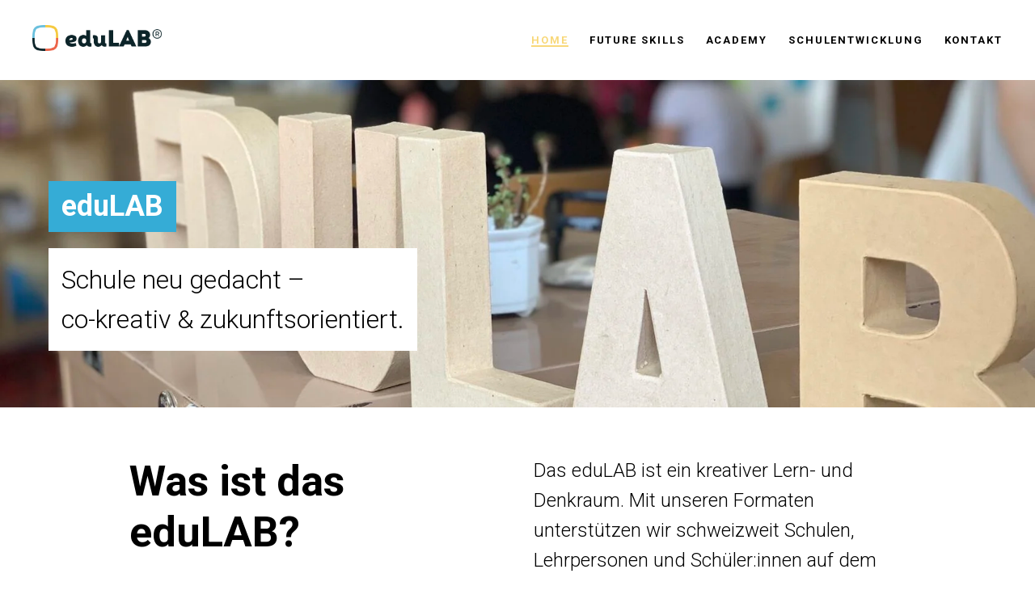

--- FILE ---
content_type: text/html; charset=UTF-8
request_url: https://www.edulab.net/
body_size: 11170
content:
<!DOCTYPE html> <html> <head> <meta charset="utf-8" /> <meta http-equiv="Content-Type" content="text/html; charset=utf-8" /> <meta name="viewport" content="width=device-width, initial-scale=1.0" /> <!--metatextblock--> <title>Verein eduLAB</title> <meta name="description" content="Die eduLABs fördern Zukunftskompetenzen durch kreative Lernräume &amp; innovative Formate – für Schulklassen, Bildungsteams und ausser­schulische Projekte." /> <meta name="keywords" content="Zukunftskompetenzen, projektbasiertes Lernen, Future Skills, Ausserschulische Lernorte, Weiterbildung, Bildungspersonen, Schulleiter:innen" /> <meta property="og:url" content="https://www.edulab.net" /> <meta property="og:title" content="Verein eduLAB" /> <meta property="og:description" content="Verein eduLAB " /> <meta property="og:type" content="website" /> <meta property="og:image" content="https://thb.tildacdn.one/tild6330-6431-4566-b664-643533613165/-/resize/504x/IMG_1154.JPG" /> <link rel="canonical" href="https://www.edulab.net"> <!--/metatextblock--> <meta name="format-detection" content="telephone=no" /> <meta http-equiv="x-dns-prefetch-control" content="on"> <link rel="dns-prefetch" href="https://ws.tildacdn.com"> <link rel="dns-prefetch" href="https://static.tildacdn.one"> <link rel="icon" type="image/x-icon" sizes="32x32" href="https://static.tildacdn.one/tild3431-3732-4262-a362-663761343961/eduLAB_Favicon.svg" media="(prefers-color-scheme: light)"/> <link rel="icon" type="image/x-icon" sizes="32x32" href="https://static.tildacdn.one/tild6535-3832-4631-a432-626139313131/eduLAB_Favicon.svg" media="(prefers-color-scheme: dark)"/> <link rel="icon" type="image/svg+xml" sizes="any" href="https://static.tildacdn.one/tild3339-3465-4564-b336-366338353461/Favicon_180px.svg"> <link rel="apple-touch-icon" type="image/png" href="https://static.tildacdn.one/tild3030-6361-4833-b330-333533616633/Favicon_180px.png"> <link rel="icon" type="image/png" sizes="192x192" href="https://static.tildacdn.one/tild3030-6361-4833-b330-333533616633/Favicon_180px.png"> <!-- Assets --> <script src="https://neo.tildacdn.com/js/tilda-fallback-1.0.min.js" async charset="utf-8"></script> <link rel="stylesheet" href="https://static.tildacdn.one/css/tilda-grid-3.0.min.css" type="text/css" media="all" onerror="this.loaderr='y';"/> <link rel="stylesheet" href="https://static.tildacdn.one/ws/project9638735/tilda-blocks-page49279795.min.css?t=1763654237" type="text/css" media="all" onerror="this.loaderr='y';" /> <link rel="preconnect" href="https://fonts.gstatic.com"> <link href="https://fonts.googleapis.com/css2?family=Roboto:wght@300;400;500;700&subset=latin,cyrillic" rel="stylesheet"> <link rel="stylesheet" href="https://static.tildacdn.one/css/tilda-cover-1.0.min.css" type="text/css" media="all" onerror="this.loaderr='y';" /> <link rel="stylesheet" href="https://static.tildacdn.one/css/tilda-forms-1.0.min.css" type="text/css" media="all" onerror="this.loaderr='y';" /> <link rel="stylesheet" href="https://static.tildacdn.one/css/tilda-cards-1.0.min.css" type="text/css" media="all" onerror="this.loaderr='y';" /> <script nomodule src="https://static.tildacdn.one/js/tilda-polyfill-1.0.min.js" charset="utf-8"></script> <script type="text/javascript">function t_onReady(func) {if(document.readyState!='loading') {func();} else {document.addEventListener('DOMContentLoaded',func);}}
function t_onFuncLoad(funcName,okFunc,time) {if(typeof window[funcName]==='function') {okFunc();} else {setTimeout(function() {t_onFuncLoad(funcName,okFunc,time);},(time||100));}}</script> <script src="https://static.tildacdn.one/js/tilda-scripts-3.0.min.js" charset="utf-8" defer onerror="this.loaderr='y';"></script> <script src="https://static.tildacdn.one/ws/project9638735/tilda-blocks-page49279795.min.js?t=1763654237" charset="utf-8" async onerror="this.loaderr='y';"></script> <script src="https://static.tildacdn.one/js/tilda-lazyload-1.0.min.js" charset="utf-8" async onerror="this.loaderr='y';"></script> <script src="https://static.tildacdn.one/js/tilda-cover-1.0.min.js" charset="utf-8" async onerror="this.loaderr='y';"></script> <script src="https://static.tildacdn.one/js/tilda-cards-1.0.min.js" charset="utf-8" async onerror="this.loaderr='y';"></script> <script src="https://static.tildacdn.one/js/tilda-menu-1.0.min.js" charset="utf-8" async onerror="this.loaderr='y';"></script> <script src="https://static.tildacdn.one/js/tilda-skiplink-1.0.min.js" charset="utf-8" async onerror="this.loaderr='y';"></script> <script src="https://static.tildacdn.one/js/tilda-events-1.0.min.js" charset="utf-8" async onerror="this.loaderr='y';"></script> <script type="text/javascript">window.dataLayer=window.dataLayer||[];</script> <script type="text/javascript">(function() {if((/bot|google|yandex|baidu|bing|msn|duckduckbot|teoma|slurp|crawler|spider|robot|crawling|facebook/i.test(navigator.userAgent))===false&&typeof(sessionStorage)!='undefined'&&sessionStorage.getItem('visited')!=='y'&&document.visibilityState){var style=document.createElement('style');style.type='text/css';style.innerHTML='@media screen and (min-width: 980px) {.t-records {opacity: 0;}.t-records_animated {-webkit-transition: opacity ease-in-out .2s;-moz-transition: opacity ease-in-out .2s;-o-transition: opacity ease-in-out .2s;transition: opacity ease-in-out .2s;}.t-records.t-records_visible {opacity: 1;}}';document.getElementsByTagName('head')[0].appendChild(style);function t_setvisRecs(){var alr=document.querySelectorAll('.t-records');Array.prototype.forEach.call(alr,function(el) {el.classList.add("t-records_animated");});setTimeout(function() {Array.prototype.forEach.call(alr,function(el) {el.classList.add("t-records_visible");});sessionStorage.setItem("visited","y");},400);}
document.addEventListener('DOMContentLoaded',t_setvisRecs);}})();</script></head> <body class="t-body" style="margin:0;"> <!--allrecords--> <div id="allrecords" class="t-records" data-hook="blocks-collection-content-node" data-tilda-project-id="9638735" data-tilda-page-id="49279795" data-tilda-page-alias="home" data-tilda-formskey="994ab023e5ee333f077fab2739638735" data-tilda-cookie="no" data-tilda-lazy="yes" data-tilda-root-zone="one" data-tilda-project-country="CH"> <!--header--> <header id="t-header" class="t-records" data-hook="blocks-collection-content-node" data-tilda-project-id="9638735" data-tilda-page-id="73082563" data-tilda-formskey="994ab023e5ee333f077fab2739638735" data-tilda-cookie="no" data-tilda-lazy="yes" data-tilda-root-zone="one" data-tilda-project-country="CH"> <div id="rec1191168486" class="r t-rec" style="background-color:#ffffff; " data-animationappear="off" data-record-type="230" data-bg-color="#ffffff"> <div id="nav1191168486" class="t199__header t199__js__header " style="background-color:#ffffff;" data-menu="yes"> <div class="t199__holder"> <a class="t199__logo" href="/" style=""> <img class="t199__logo-image"
src="https://static.tildacdn.one/tild3030-3432-4466-b464-343336326364/eduLAB_Logo_Standard.png"
imgfield="img"
style="max-width: 160px; width: 100%; height: auto;" alt="Verein eduLAB"> <div class="t199__logo-text-mobile t-title" field="title" style="">Verein eduLAB</div> </a> <a class="t199__mmenu-toggler t199__js__menu-toggler" href="#"> <button type="button"
class="t-menuburger t-menuburger_first "
aria-label="Navigation menu"
aria-expanded="false"> <span style="background-color:#ffa200;"></span> <span style="background-color:#ffa200;"></span> <span style="background-color:#ffa200;"></span> <span style="background-color:#ffa200;"></span> </button> <script>function t_menuburger_init(recid) {var rec=document.querySelector('#rec' + recid);if(!rec) return;var burger=rec.querySelector('.t-menuburger');if(!burger) return;var isSecondStyle=burger.classList.contains('t-menuburger_second');if(isSecondStyle&&!window.isMobile&&!('ontouchend' in document)) {burger.addEventListener('mouseenter',function() {if(burger.classList.contains('t-menuburger-opened')) return;burger.classList.remove('t-menuburger-unhovered');burger.classList.add('t-menuburger-hovered');});burger.addEventListener('mouseleave',function() {if(burger.classList.contains('t-menuburger-opened')) return;burger.classList.remove('t-menuburger-hovered');burger.classList.add('t-menuburger-unhovered');setTimeout(function() {burger.classList.remove('t-menuburger-unhovered');},300);});}
burger.addEventListener('click',function() {if(!burger.closest('.tmenu-mobile')&&!burger.closest('.t450__burger_container')&&!burger.closest('.t466__container')&&!burger.closest('.t204__burger')&&!burger.closest('.t199__js__menu-toggler')) {burger.classList.toggle('t-menuburger-opened');burger.classList.remove('t-menuburger-unhovered');}});var menu=rec.querySelector('[data-menu="yes"]');if(!menu) return;var menuLinks=menu.querySelectorAll('.t-menu__link-item');var submenuClassList=['t978__menu-link_hook','t978__tm-link','t966__tm-link','t794__tm-link','t-menusub__target-link'];Array.prototype.forEach.call(menuLinks,function(link) {link.addEventListener('click',function() {var isSubmenuHook=submenuClassList.some(function(submenuClass) {return link.classList.contains(submenuClass);});if(isSubmenuHook) return;burger.classList.remove('t-menuburger-opened');});});menu.addEventListener('clickedAnchorInTooltipMenu',function() {burger.classList.remove('t-menuburger-opened');});}
t_onReady(function() {t_onFuncLoad('t_menuburger_init',function(){t_menuburger_init('1191168486');});});</script> <style>.t-menuburger{position:relative;flex-shrink:0;width:28px;height:20px;padding:0;border:none;background-color:transparent;outline:none;-webkit-transform:rotate(0deg);transform:rotate(0deg);transition:transform .5s ease-in-out;cursor:pointer;z-index:999;}.t-menuburger span{display:block;position:absolute;width:100%;opacity:1;left:0;-webkit-transform:rotate(0deg);transform:rotate(0deg);transition:.25s ease-in-out;height:3px;background-color:#000;}.t-menuburger span:nth-child(1){top:0px;}.t-menuburger span:nth-child(2),.t-menuburger span:nth-child(3){top:8px;}.t-menuburger span:nth-child(4){top:16px;}.t-menuburger__big{width:42px;height:32px;}.t-menuburger__big span{height:5px;}.t-menuburger__big span:nth-child(2),.t-menuburger__big span:nth-child(3){top:13px;}.t-menuburger__big span:nth-child(4){top:26px;}.t-menuburger__small{width:22px;height:14px;}.t-menuburger__small span{height:2px;}.t-menuburger__small span:nth-child(2),.t-menuburger__small span:nth-child(3){top:6px;}.t-menuburger__small span:nth-child(4){top:12px;}.t-menuburger-opened span:nth-child(1){top:8px;width:0%;left:50%;}.t-menuburger-opened span:nth-child(2){-webkit-transform:rotate(45deg);transform:rotate(45deg);}.t-menuburger-opened span:nth-child(3){-webkit-transform:rotate(-45deg);transform:rotate(-45deg);}.t-menuburger-opened span:nth-child(4){top:8px;width:0%;left:50%;}.t-menuburger-opened.t-menuburger__big span:nth-child(1){top:6px;}.t-menuburger-opened.t-menuburger__big span:nth-child(4){top:18px;}.t-menuburger-opened.t-menuburger__small span:nth-child(1),.t-menuburger-opened.t-menuburger__small span:nth-child(4){top:6px;}@media (hover),(min-width:0\0){.t-menuburger_first:hover span:nth-child(1){transform:translateY(1px);}.t-menuburger_first:hover span:nth-child(4){transform:translateY(-1px);}.t-menuburger_first.t-menuburger__big:hover span:nth-child(1){transform:translateY(3px);}.t-menuburger_first.t-menuburger__big:hover span:nth-child(4){transform:translateY(-3px);}}.t-menuburger_second span:nth-child(2),.t-menuburger_second span:nth-child(3){width:80%;left:20%;right:0;}@media (hover),(min-width:0\0){.t-menuburger_second.t-menuburger-hovered span:nth-child(2),.t-menuburger_second.t-menuburger-hovered span:nth-child(3){animation:t-menuburger-anim 0.3s ease-out normal forwards;}.t-menuburger_second.t-menuburger-unhovered span:nth-child(2),.t-menuburger_second.t-menuburger-unhovered span:nth-child(3){animation:t-menuburger-anim2 0.3s ease-out normal forwards;}}.t-menuburger_second.t-menuburger-opened span:nth-child(2),.t-menuburger_second.t-menuburger-opened span:nth-child(3){left:0;right:0;width:100%!important;}.t-menuburger_third span:nth-child(4){width:70%;left:unset;right:0;}@media (hover),(min-width:0\0){.t-menuburger_third:not(.t-menuburger-opened):hover span:nth-child(4){width:100%;}}.t-menuburger_third.t-menuburger-opened span:nth-child(4){width:0!important;right:50%;}.t-menuburger_fourth{height:12px;}.t-menuburger_fourth.t-menuburger__small{height:8px;}.t-menuburger_fourth.t-menuburger__big{height:18px;}.t-menuburger_fourth span:nth-child(2),.t-menuburger_fourth span:nth-child(3){top:4px;opacity:0;}.t-menuburger_fourth span:nth-child(4){top:8px;}.t-menuburger_fourth.t-menuburger__small span:nth-child(2),.t-menuburger_fourth.t-menuburger__small span:nth-child(3){top:3px;}.t-menuburger_fourth.t-menuburger__small span:nth-child(4){top:6px;}.t-menuburger_fourth.t-menuburger__small span:nth-child(2),.t-menuburger_fourth.t-menuburger__small span:nth-child(3){top:3px;}.t-menuburger_fourth.t-menuburger__small span:nth-child(4){top:6px;}.t-menuburger_fourth.t-menuburger__big span:nth-child(2),.t-menuburger_fourth.t-menuburger__big span:nth-child(3){top:6px;}.t-menuburger_fourth.t-menuburger__big span:nth-child(4){top:12px;}@media (hover),(min-width:0\0){.t-menuburger_fourth:not(.t-menuburger-opened):hover span:nth-child(1){transform:translateY(1px);}.t-menuburger_fourth:not(.t-menuburger-opened):hover span:nth-child(4){transform:translateY(-1px);}.t-menuburger_fourth.t-menuburger__big:not(.t-menuburger-opened):hover span:nth-child(1){transform:translateY(3px);}.t-menuburger_fourth.t-menuburger__big:not(.t-menuburger-opened):hover span:nth-child(4){transform:translateY(-3px);}}.t-menuburger_fourth.t-menuburger-opened span:nth-child(1),.t-menuburger_fourth.t-menuburger-opened span:nth-child(4){top:4px;}.t-menuburger_fourth.t-menuburger-opened span:nth-child(2),.t-menuburger_fourth.t-menuburger-opened span:nth-child(3){opacity:1;}@keyframes t-menuburger-anim{0%{width:80%;left:20%;right:0;}50%{width:100%;left:0;right:0;}100%{width:80%;left:0;right:20%;}}@keyframes t-menuburger-anim2{0%{width:80%;left:0;}50%{width:100%;right:0;left:0;}100%{width:80%;left:20%;right:0;}}</style> </a> <div class="t199__mmenu t199__js__menu"> <nav class="t199__menu"> <ul role="list" class="t199__menu-items t-menu__list"> <li class="t199__menu-item-wrap"> <a class="t199__menu-item t-title t-menu__link-item"
href="/" data-menu-submenu-hook="">Home</a> </li> <li class="t199__menu-item-wrap"> <a class="t199__menu-item t-title t-menu__link-item"
href="/futureskills" data-menu-submenu-hook="">Future Skills</a> </li> <li class="t199__menu-item-wrap"> <a class="t199__menu-item t-title t-menu__link-item"
href="/academy" data-menu-submenu-hook="">Academy</a> </li> <li class="t199__menu-item-wrap"> <a class="t199__menu-item t-title t-menu__link-item"
href="/schulentwicklung" data-menu-submenu-hook="">Schulentwicklung</a> </li> <li class="t199__menu-item-wrap"> <a class="t199__menu-item t-title t-menu__link-item"
href="/kontakt" data-menu-submenu-hook="">Kontakt</a> </li> </ul> </nav> </div> </div> </div> <script>t_onReady(function() {t_onFuncLoad('t199_showMenu',function() {t199_showMenu('1191168486');});t_onFuncLoad('t199_positionHeader',function() {t199_positionHeader('1191168486');});t_onFuncLoad('t_menu__interactFromKeyboard',function() {t_menu__interactFromKeyboard('1191168486');});t_onFuncLoad('t_menu__highlightActiveLinks',function() {t_menu__highlightActiveLinks(".t199__menu-item");});t_onFuncLoad('t_menu__findAnchorLinks',function() {t_menu__findAnchorLinks('1191168486','.t199__menu-item');});});</script> <style>@media screen and (max-width:1024px){#rec1191168486 .t199__mmenu-toggler-in,#rec1191168486 .t199__mmenu-toggler-in:before,#rec1191168486 .t199__mmenu-toggler-in:after{background-color:#ffa200;}#rec1191168486 .t199__mmenu-toggler{background-color:#ffffff;}#rec1191168486 .t199__mmenu-toggler{right:0;left:unset;}body:not(.t199__is__menu) #rec1191168486 .t199__mmenu{transform:translateX(140%) !important;}}</style> <style>#rec1191168486 .t-menu__link-item{-webkit-transition:color 0.3s ease-in-out,opacity 0.3s ease-in-out;transition:color 0.3s ease-in-out,opacity 0.3s ease-in-out;position:relative;}#rec1191168486 .t-menu__link-item.t-active:not(.t978__menu-link){color:#f5c841 !important;}#rec1191168486 .t-menu__link-item.t-active::after{content:'';position:absolute;left:0;-webkit-transition:all 0.3s ease;transition:all 0.3s ease;opacity:1;width:100%;height:100%;bottom:-1px;border-bottom:1px solid #f5c841;-webkit-box-shadow:inset 0px -1px 0px 0px #f5c841;-moz-box-shadow:inset 0px -1px 0px 0px #f5c841;box-shadow:inset 0px -1px 0px 0px #f5c841;}#rec1191168486 .t-menu__link-item:not(.t-active):not(.tooltipstered):hover{color:#69bedc !important;opacity:0.6 !important;}#rec1191168486 .t-menu__link-item:not(.t-active):not(.tooltipstered):focus-visible{color:#69bedc !important;opacity:0.6 !important;}@supports (overflow:-webkit-marquee) and (justify-content:inherit){#rec1191168486 .t-menu__link-item,#rec1191168486 .t-menu__link-item.t-active{opacity:1 !important;}}</style> <style> #rec1191168486 a.t-menusub__link-item{color:#333333;text-transform:capitalize;letter-spacing:2px;}</style> </div> </header> <!--/header--> <div id="rec751059670" class="r t-rec" style=" " data-animationappear="off" data-record-type="289"> <!-- t270 --> <!-- cover --> <div class="t-cover" id="recorddiv751059670"bgimgfield="img"style="height:70vh;background-image:url('https://thb.tildacdn.one/tild6330-6431-4566-b664-643533613165/-/resize/20x/IMG_1154.JPG');"> <div class="t-cover__carrier" id="coverCarry751059670"data-content-cover-id="751059670"data-content-cover-bg="https://static.tildacdn.one/tild6330-6431-4566-b664-643533613165/IMG_1154.JPG"data-display-changed="true"data-content-cover-height="70vh"data-content-cover-parallax=""data-content-use-image-for-mobile-cover=""style="height:70vh;background-attachment:scroll; "itemscope itemtype="http://schema.org/ImageObject"><meta itemprop="image" content="https://static.tildacdn.one/tild6330-6431-4566-b664-643533613165/IMG_1154.JPG"></div> <div class="t-cover__filter" style="height:70vh;background-color: #000;opacity: 0;"></div> <div class="t270"> <div class="t-container"> <div class="t-cover__wrapper t-valign_middle" style="height:70vh;"> <div class="t270__wrapper"> <div class="t270__title t-title t-title_xxs" field="title" style="background-color: rgba(53,172,214,1);">eduLAB</div> <div class="t270__separator"></div> <div class="t270__descr t-descr t-descr_xs" field="descr" style="background-color: rgba(255,255,255,1);"><div style="font-size: 32px;" data-customstyle="yes">Schule neu gedacht –<br />co-kreativ &amp; zukunftsorientiert.</div></div> </div> </div> </div> </div> </div> </div> <div id="rec751059672" class="r t-rec t-rec_pt_60 t-rec_pb_60" style="padding-top:60px;padding-bottom:60px;background-color:#ffffff; " data-record-type="489" data-bg-color="#ffffff"> <!-- T489 --> <div class="t489"> <div class="t-container"> <div class="t489__top t-col t-col_5 t-prefix_1"> <div class="t489__title t-title t-title_md" field="title">Was ist das eduLAB?</div> </div> <div class="t-col t-col_5 "> <div class="t489__descr t-descr t-descr_md" field="descr"><div style="font-size: 16px;" data-customstyle="yes"><p style="text-align: left;"><span style="font-size: 24px;">Das eduLAB ist ein kreativer Lern- und Denkraum. Mit unseren Formaten unterstützen wir schweizweit Schulen, Lehrpersonen und Schüler:innen auf dem Weg zu zukunftsfähiger Bildung – </span></p><p style="text-align: left;"><span style="font-size: 24px;">mit interaktiven Formaten und einem </span></p><p style="text-align: left;"><span style="font-size: 24px;">co-kreativen Ansatz.</span></p><br /><p style="text-align: left;">Kinder, Jugendliche und Bildungspersonen erfahren in unseren ausserschulischen und mobilen Lernorten Inspiration und frische Impulse. In <strong>strukturierten, projektbasierten Workshop-Formaten</strong> für Schulklassen und Bildungspersonen werden innovativen Lehr- und Lernkonzepten angewendet.</p><br /><p style="text-align: left;"><strong>Unser Ziel</strong> ist es, Kinder und Jugendliche fürs Staunen und Entdecken zu begeistern, ihnen Raum für eigene Ideen zu geben und sie mit kreativen Methoden fit für die Zukunft zu machen.</p></div></div> </div> </div> </div> </div> <div id="rec1098600236" class="r t-rec" style=" " data-animationappear="off" data-record-type="160"> <!-- T148 --> <!-- cover --> <div class="t-cover" id="recorddiv1098600236"bgimgfield="img"style="height:40vh;background-image:url('https://thb.tildacdn.one/tild6434-3537-4563-a530-613763646334/-/resize/20x/IMG_3231.jpg');"> <div class="t-cover__carrier" id="coverCarry1098600236"data-content-cover-id="1098600236"data-content-cover-bg="https://static.tildacdn.one/tild6434-3537-4563-a530-613763646334/IMG_3231.jpg"data-display-changed="true"data-content-cover-height="40vh"data-content-cover-parallax=""data-content-use-image-for-mobile-cover=""style="height:40vh;background-attachment:scroll; "itemscope itemtype="http://schema.org/ImageObject"><meta itemprop="image" content="https://static.tildacdn.one/tild6434-3537-4563-a530-613763646334/IMG_3231.jpg"></div> <div class="t-cover__filter" style="height:40vh;background-image: linear-gradient(to bottom, rgba(0,0,0,0), rgba(0,0,0,0));"></div> <div class="t148"> <div class="t-container_100"> <div class="t-cover__wrapper t-valign_bottom" style="height:40vh;"> </div> </div> </div> </div> </div> <div id="rec1588867601" class="r t-rec t-rec_pt_45 t-rec_pb_45" style="padding-top:45px;padding-bottom:45px;background-color:#90ddf8; " data-record-type="209" data-bg-color="#90ddf8"> <!-- T185 --> <div class="t185"> <div class="t-container t-container_flex"> <div class="t-col t-col_flex t-col_6 t-prefix_2"> <div class="t185__text t-text t-text_lg" field="text"><strong>Ich bin interessiert </strong><br />an einer <strong>Projektwoche</strong> oder <strong>Schulentwicklung</strong>.</div> </div> <div class="t185__butwrapper t-col t-col_2 "> <a
class="t-btn t-btnflex t-btnflex_type_button t-btnflex_md t185__btn"
href="https://form.typeform.com/to/SXe8Jjge"
target="_blank"> <span class="t-btnflex__text">Nehmt mit mir Kontakt auf</span> <style>#rec1588867601 .t-btnflex.t-btnflex_type_button {color:#ffffff;background-color:#ff6600;border-style:none !important;border-radius:100px;box-shadow:none !important;transition-duration:0.2s;transition-property:background-color,color,border-color,box-shadow,opacity,transform,gap;transition-timing-function:ease-in-out;}</style> </a> </div> </div> </div> </div> <div id="rec1098473236" class="r t-rec t-rec_pt_75 t-rec_pb_30" style="padding-top:75px;padding-bottom:30px; " data-record-type="60"> <!-- T050 --> <div class="t050"> <div class="t-container t-align_center"> <div class="t-col t-col_10 t-prefix_1"> <div class="t050__title t-title t-title_xxl" field="title"><div style="font-size: 38px;" data-customstyle="yes">Viele Herausforderungen – wir bieten Lösungen</div></div> <div class="t050__descr t-descr t-descr_xxl" field="descr">Lehrpersonen, Schulleiter:innen und Bildungspersonen stehen vor grossen Herausforderungen. Wir wollen sie unterstützen und bieten pragmatische Lösungen</div> </div> </div> </div> <style> #rec1098473236 .t050__uptitle{text-transform:uppercase;}</style> </div> <div id="rec1098470146" class="r t-rec t-rec_pt_30 t-rec_pb_30" style="padding-top:30px;padding-bottom:30px; " data-record-type="1124"> <!-- t1124 --> <div class="t1124"> <div class="t-container t-container_flex"> <div class="t-col t-col_4 t-prefix_1"> <div
class="t1124__title"
field="title">«Wie bringe ich Schüler:innen dazu, fächerübergreifend, projektbasiert zu arbeiten?»</div> </div> <div class="t-col t-col_6 "> <div
class="t1124__text t-text t-text_md"
field="text"><strong>Die Herausforderung:</strong> Lehrpersonen wünschen sich handlungsorientierte Lernformate, die über den Fachunterricht hinausgehen – doch oft fehlt es an erprobten Methoden, Motivation bei den Schüler:innen oder Zeit für Vorbereitung.<br /><br /><strong>eduLAB-Lösung:</strong> Unsere Workshops und Projektideen verbinden BNE (Bildung Nachhaltige Entwicklung) mit Kreativmethoden, wie Design Thinking. Eigenständig, kreativ und interdisziplinär an echten Herausforderungen arbeiten. <br />Wir befähigen dich als Lehrperson mit unseren Methoden während dem Besuch deiner Klasse im eduLAB Format.</div> </div> </div> </div> </div> <div id="rec1113356666" class="r t-rec" style=" " data-record-type="126"> <!-- T118 --> <div class="t118"> <div class="t-container"> <div class="t-col t-col_8 t-prefix_2"> <div class="t-divider t118__line" style="background-color:#4ebee6;opacity:0.8;"></div> </div> </div> </div> </div> <div id="rec1098476056" class="r t-rec t-rec_pt_30 t-rec_pb_30" style="padding-top:30px;padding-bottom:30px; " data-record-type="1124"> <!-- t1124 --> <div class="t1124"> <div class="t-container t-container_flex"> <div class="t-col t-col_4 t-prefix_1"> <div
class="t1124__title"
field="title">«Mir fehlt die Zeit und das Know-how, um neue Methoden in meinen Unterricht zu integrieren.»</div> </div> <div class="t-col t-col_6 "> <div
class="t1124__text t-text t-text_md"
field="text"><strong>Die Herausforderung: </strong>Lehrpersonen sind stark ausgelastet und die Hürde für neue Methoden oft hoch.<br /><br /><strong>eduLAB-Lösung:</strong> Unsere Formate sind sofort einsetzbar, praxiserprobt und unterstützen Lehrpersonen Schritt für Schritt – inklusive Weiterbildung während den Schulformaten. </div> </div> </div> </div> </div> <div id="rec1113359751" class="r t-rec" style=" " data-record-type="126"> <!-- T118 --> <div class="t118"> <div class="t-container"> <div class="t-col t-col_8 t-prefix_2"> <div class="t-divider t118__line" style="background-color:#4ebee6;opacity:0.8;"></div> </div> </div> </div> </div> <div id="rec1098479286" class="r t-rec t-rec_pt_60 t-rec_pb_60" style="padding-top:60px;padding-bottom:60px; " data-record-type="1124"> <!-- t1124 --> <div class="t1124"> <div class="t-container t-container_flex"> <div class="t-col t-col_4 t-prefix_1"> <div
class="t1124__title"
field="title">«Wie können wir unsere Schule fit für die Zukunft machen?»</div> </div> <div class="t-col t-col_6 "> <div
class="t1124__text t-text t-text_md"
field="text"><strong>Die Herausforderung: </strong>Überfachliche Kompetenzen (Future Skills) fehlen oft im traditionellen Unterricht.<br /><br /><strong>eduLAB-Lösung:</strong> Unsere Formate trainieren genau diese Fähigkeiten – Kreativität, Zusammenarbeit, kritisches Denken – im Sinne des Lehrplans 21 und darüber hinaus.</div> </div> </div> </div> </div> <div id="rec751059674" class="r t-rec t-rec_pt_45 t-rec_pb_45" style="padding-top:45px;padding-bottom:45px;background-color:#ebc443; " data-record-type="209" data-bg-color="#ebc443"> <!-- T185 --> <div class="t185"> <div class="t-container t-container_flex"> <div class="t-col t-col_flex t-col_6 t-prefix_2"> <div class="t185__text t-text t-text_lg" field="text"><strong>Möchtest du auf dem Laufenden bleiben?</strong><br />Jetzt für den eduLAB Newsletter anmelden. <br />Versand ca. 4x pro Jahr.</div> </div> <div class="t185__butwrapper t-col t-col_2 "> <a
class="t-btn t-btnflex t-btnflex_type_button t-btnflex_md t185__btn"
href="https://edulab.us21.list-manage.com/subscribe?u=62ece5e5ea1a559e2115ae903&amp;id=bdea9a89fc"
target="_blank"> <span class="t-btnflex__text">Let's go!</span> <style>#rec751059674 .t-btnflex.t-btnflex_type_button {color:#ffffff;background-color:#35acd6;border-style:none !important;border-radius:100px;box-shadow:none !important;transition-duration:0.2s;transition-property:background-color,color,border-color,box-shadow,opacity,transform,gap;transition-timing-function:ease-in-out;}</style> </a> </div> </div> </div> </div> <div id="rec1543873461" class="r t-rec" style=" " data-animationappear="off" data-record-type="205"> <!-- cover --> <div class="t-cover" id="recorddiv1543873461"bgimgfield="img"style="height:50vh;background-image:url('https://thb.tildacdn.one/tild3062-3561-4331-b230-326236653737/-/resize/20x/1736244241374.jpeg');"> <div class="t-cover__carrier" id="coverCarry1543873461"data-content-cover-id="1543873461"data-content-cover-bg="https://static.tildacdn.one/tild3062-3561-4331-b230-326236653737/1736244241374.jpeg"data-display-changed="true"data-content-cover-height="50vh"data-content-cover-parallax=""data-content-use-image-for-mobile-cover=""style="height:50vh;background-attachment:scroll; "itemscope itemtype="http://schema.org/ImageObject"><meta itemprop="image" content="https://static.tildacdn.one/tild3062-3561-4331-b230-326236653737/1736244241374.jpeg"></div> <div class="t-cover__filter" style="height:50vh;background-image: linear-gradient(to bottom, rgba(0,0,0,0.50), rgba(0,0,0,0.40));"></div> <div class="t-container"> <div class="t-width t-width_10" style="margin:0 auto;"> <div class="t-cover__wrapper t-valign_middle" style="height:50vh; position: relative;z-index:1;"> <div class="t182"> <div data-hook-content="covercontent"> <div class="t182__wrapper"> <div class="t182__content-wrapper"> <div class="t182__title t-title t-title_xl" field="title">eduLAB jetzt MOBIL <br />in der GANZEN Schweiz.</div> <div class="t182__descr t-descr t-descr_lg" field="descr">Mit unserem eduLAB Bus sind wir als Pop-Up ab 2026 als ausserschulischer Lernort<br />jetzt auch bei dir unterwegs!</div> <div class="t182__buttons"> <a
class="t-btn t-btnflex t-btnflex_type_button t-btnflex_md"
href="https://form.typeform.com/to/SXe8Jjge"
target="_blank"> <span class="t-btnflex__text">Meine Schule / Klasse anmelden</span> <style>#rec1543873461 .t-btnflex.t-btnflex_type_button {color:#ffffff;background-color:#ff6600;border-style:none !important;border-radius:30px;box-shadow:none !important;text-transform:uppercase;transition-duration:0.2s;transition-property:background-color,color,border-color,box-shadow,opacity,transform,gap;transition-timing-function:ease-in-out;}</style> </a> </div> </div> </div> </div> </div> </div> </div> </div> </div> </div> <div id="rec792847990" class="r t-rec t-rec_pt_75 t-rec_pb_75" style="padding-top:75px;padding-bottom:75px; " data-animationappear="off" data-record-type="853"> <!-- t853 --> <!-- SV402 --> <div class="t853"> <div class="t-section__container t-container t-container_flex"> <div class="t-col t-col_12 "> <div
class="t-section__title t-title t-title_xs t-align_center t-margin_auto"
field="btitle">
In unseren lokalen eduLAB Standorten <br />führen wir Formate für die <br />umliegenden Schulen &amp; Klassen durch.
</div> </div> </div> <style>.t-section__descr {max-width:560px;}#rec792847990 .t-section__title {margin-bottom:90px;}#rec792847990 .t-section__descr {}@media screen and (max-width:960px) {#rec792847990 .t-section__title {margin-bottom:45px;}}</style> <ul
class="t853__container t-container_flex t-card__container
t853__container_mobile-grid "
role="list" data-blocks-per-row="4"> <li
class="t853__col t-col t-col_3 t-align_left t-item
t853__col_mobile-grid "> <div
class="t-card__col
"> <div class="t853__content"> <div
class="t853__imgwrapper
"
bgimgfield="li_img__5955642174200"> <div
class="t853__bgimg
t-bgimg" data-original="https://static.tildacdn.one/tild6663-3731-4661-a538-656265366132/IMG_8092.JPG"
style="background-image:url('https://thb.tildacdn.one/tild6663-3731-4661-a538-656265366132/-/resizeb/20x/IMG_8092.JPG');"
itemscope
itemtype="http://schema.org/ImageObject"> <meta itemprop="image" content="https://static.tildacdn.one/tild6663-3731-4661-a538-656265366132/IMG_8092.JPG"> </div> </div> <div class="t853__textwrapper"> <div class="t-card__title t-name t-name_lg" field="li_title__5955642174200"> <a
href="https://thun.edulab.net"
class="t-card__link"
id="cardtitle1_792847990"
target="_blank" aria-labelledby="cardtitle1_792847990 cardbtn1_792847990">
eduLAB Thun
</a> </div> <div class="t-card__descr t-descr t-descr_sm" field="li_descr__5955642174200">
In Thun sowie mobil im ganzen Berner Oberland.
</div> </div> </div> <div class="t-card__btn-wrapper"> <div
class="t-btn t-btnflex t-btnflex_type_button t-btnflex_sm t-card__btn"
type="button"
id="cardbtn1_792847990" data-lid="5955642174200"> <span class="t-btnflex__text">thun.edulab.net</span> <style>#rec792847990 .t-btnflex.t-btnflex_type_button {color:#ffffff;background-color:#35acd6;border-style:none !important;border-radius:100px;box-shadow:none !important;transition-duration:0.2s;transition-property:background-color,color,border-color,box-shadow,opacity,transform,gap;transition-timing-function:ease-in-out;}</style> </div> </div> </div> </li> <li
class="t853__col t-col t-col_3 t-align_left t-item
t853__col_mobile-grid "> <div
class="t-card__col
"> <div class="t853__content"> <div
class="t853__imgwrapper
"
bgimgfield="li_img__5955642174201"> <div
class="t853__bgimg
t-bgimg" data-original="https://static.tildacdn.one/tild3465-6237-4961-b934-363434393439/Bildschirmfoto_2024-.png"
style="background-image:url('https://thb.tildacdn.one/tild3465-6237-4961-b934-363434393439/-/resizeb/20x/Bildschirmfoto_2024-.png');"
itemscope
itemtype="http://schema.org/ImageObject"> <meta itemprop="image" content="https://static.tildacdn.one/tild3465-6237-4961-b934-363434393439/Bildschirmfoto_2024-.png"> </div> </div> <div class="t853__textwrapper"> <div class="t-card__title t-name t-name_lg" field="li_title__5955642174201"> <a
href="https://bern.edulab.net"
class="t-card__link"
id="cardtitle2_792847990"
target="_blank" aria-labelledby="cardtitle2_792847990 cardbtn2_792847990">
eduLAB Bern
</a> </div> <div class="t-card__descr t-descr t-descr_sm" field="li_descr__5955642174201">
Stadt Bern <br />und nahe Umgebung.
</div> </div> </div> <div class="t-card__btn-wrapper"> <div
class="t-btn t-btnflex t-btnflex_type_button t-btnflex_sm t-card__btn"
type="button"
id="cardbtn2_792847990" data-lid="5955642174201"> <span class="t-btnflex__text">bern.edulab.net</span> <style>#rec792847990 .t-btnflex.t-btnflex_type_button {color:#ffffff;background-color:#35acd6;border-style:none !important;border-radius:100px;box-shadow:none !important;transition-duration:0.2s;transition-property:background-color,color,border-color,box-shadow,opacity,transform,gap;transition-timing-function:ease-in-out;}</style> </div> </div> </div> </li> <li
class="t853__col t-col t-col_3 t-align_left t-item
t853__col_mobile-grid "> <div
class="t-card__col
"> <div class="t853__content"> <div
class="t853__imgwrapper
"
bgimgfield="li_img__1725266449178"> <div
class="t853__bgimg
t-bgimg" data-original="https://static.tildacdn.one/tild3238-3430-4465-a633-343033613731/eduLAB_Thun_10.jpeg"
style="background-image:url('https://thb.tildacdn.one/tild3238-3430-4465-a633-343033613731/-/resizeb/20x/eduLAB_Thun_10.jpeg');"
itemscope
itemtype="http://schema.org/ImageObject"> <meta itemprop="image" content="https://static.tildacdn.one/tild3238-3430-4465-a633-343033613731/eduLAB_Thun_10.jpeg"> </div> </div> <div class="t853__textwrapper"> <div class="t-card__title t-name t-name_lg" field="li_title__1725266449178"> <a
href="https://emmental.edulab.net/"
class="t-card__link"
id="cardtitle3_792847990"
target="_blank" aria-labelledby="cardtitle3_792847990 cardbtn3_792847990">
eduLAB Emmental
</a> </div> <div class="t-card__descr t-descr t-descr_sm" field="li_descr__1725266449178">
Im wundervollen Emmental
</div> </div> </div> <div class="t-card__btn-wrapper"> <div
class="t-btn t-btnflex t-btnflex_type_button t-btnflex_sm t-card__btn"
type="button"
id="cardbtn3_792847990" data-lid="1725266449178"> <span class="t-btnflex__text">emmental.edulab.net</span> <style>#rec792847990 .t-btnflex.t-btnflex_type_button {color:#ffffff;background-color:#35acd6;border-style:none !important;border-radius:100px;box-shadow:none !important;transition-duration:0.2s;transition-property:background-color,color,border-color,box-shadow,opacity,transform,gap;transition-timing-function:ease-in-out;}</style> </div> </div> </div> </li> <li
class="t853__col t-col t-col_3 t-align_left t-item
t853__col_mobile-grid "> <div
class="t-card__col
"> <div class="t853__content"> <div
class="t853__imgwrapper
"
bgimgfield="li_img__1744102607771"> <div
class="t853__bgimg
t-bgimg" data-original="https://static.tildacdn.one/tild6639-6537-4361-b037-303062336434/noroot.png"
style="background-image:url('https://thb.tildacdn.one/tild6639-6537-4361-b037-303062336434/-/resizeb/20x/noroot.png');"
itemscope
itemtype="http://schema.org/ImageObject"> <meta itemprop="image" content="https://static.tildacdn.one/tild6639-6537-4361-b037-303062336434/noroot.png"> </div> </div> <div class="t853__textwrapper"> <div class="t-card__title t-name t-name_lg" field="li_title__1744102607771"> <a
href="https://zuerich.edulab.net/"
class="t-card__link"
id="cardtitle4_792847990"
target="_blank" aria-labelledby="cardtitle4_792847990 cardbtn4_792847990">
eduLAB Zürich
</a> </div> <div class="t-card__descr t-descr t-descr_sm" field="li_descr__1744102607771">
Stadt Zürich und Umgebung
</div> </div> </div> <div class="t-card__btn-wrapper"> <div
class="t-btn t-btnflex t-btnflex_type_button t-btnflex_sm t-card__btn"
type="button"
id="cardbtn4_792847990" data-lid="1744102607771"> <span class="t-btnflex__text">zuerich.edulab.net</span> <style>#rec792847990 .t-btnflex.t-btnflex_type_button {color:#ffffff;background-color:#35acd6;border-style:none !important;border-radius:100px;box-shadow:none !important;transition-duration:0.2s;transition-property:background-color,color,border-color,box-shadow,opacity,transform,gap;transition-timing-function:ease-in-out;}</style> </div> </div> </div> </li> </ul> </div> <script type="text/javascript">t_onReady(function() {t_onFuncLoad('t853_init',function()
{t853_init('792847990');});});</script> </div> <div id="rec1588887751" class="r t-rec t-rec_pt_45 t-rec_pb_45" style="padding-top:45px;padding-bottom:45px;background-color:#90ddf8; " data-record-type="209" data-bg-color="#90ddf8"> <!-- T185 --> <div class="t185"> <div class="t-container t-container_flex"> <div class="t-col t-col_flex t-col_6 t-prefix_2"> <div class="t185__text t-text t-text_lg" field="text">Ich bin <strong>interessiert </strong>an einer <strong>MOBILEN</strong> <br /><strong>Projektwoche</strong> oder <strong>Schulentwicklung </strong>an meiner Schule.</div> </div> <div class="t185__butwrapper t-col t-col_2 "> <a
class="t-btn t-btnflex t-btnflex_type_button t-btnflex_md t185__btn"
href="https://form.typeform.com/to/SXe8Jjge"
target="_blank"> <span class="t-btnflex__text">Nehmt mit mir Kontakt auf</span> <style>#rec1588887751 .t-btnflex.t-btnflex_type_button {color:#ffffff;background-color:#ff6600;border-style:none !important;border-radius:100px;box-shadow:none !important;transition-duration:0.2s;transition-property:background-color,color,border-color,box-shadow,opacity,transform,gap;transition-timing-function:ease-in-out;}</style> </a> </div> </div> </div> </div> <div id="rec1113305481" class="r t-rec t-rec_pt_60 t-rec_pb_60" style="padding-top:60px;padding-bottom:60px;background-color:#2d505a; " data-animationappear="off" data-record-type="845" data-bg-color="#2d505a"> <!-- t845 --> <!-- a11y vars --> <div class="t845"> <div class="t-section__container t-container t-container_flex"> <div class="t-col t-col_12 "> <div
class="t-section__title t-title t-title_xs t-align_center t-margin_auto"
field="btitle">
Formate, die Veränderung bewirken
</div> <div
class="t-section__descr t-descr t-descr_xl t-align_center t-margin_auto"
field="bdescr"> <div style="font-size: 20px;" data-customstyle="yes"><span style="color: rgb(255, 255, 255);">Ob vor Ort oder SCHWEIZWEIT! mobil als Pop‑Up: </span><br /><span style="color: rgb(255, 255, 255);">eduLABs verbinden kreative Lernräume mit innovativen Methoden wie Design Thinking. Erfahrene Coaches begleiten Kinder, Jugendliche und Bildungsakteur:innen auf inspirierenden Lernwegen.</span><br /><span style="color: rgb(255, 255, 255);">In unseren strukturierten Workshops wird experimentiert, gestaltet und reflektiert – für echten Lerntransfer und frische Impulse im Bildungsalltag.</span></div> </div> </div> </div> <style>.t-section__descr {max-width:560px;}#rec1113305481 .t-section__title {margin-bottom:40px;}#rec1113305481 .t-section__descr {margin-bottom:90px;}@media screen and (max-width:960px) {#rec1113305481 .t-section__title {margin-bottom:20px;}#rec1113305481 .t-section__descr {margin-bottom:45px;}}</style> <style> #rec1113305481 .t-section__title{color:#ffffff;}</style> <ul class="t845__container t-card__container t-container t-container_flex"
role="list"> <li class="t845__col t-col t-col_5 t-prefix_1 t-item"> <div class="t-card__col t-card__col_withoutbtn"> <div class="t845__item"> <div class="t-cell t-valign_top"> <div class="t845__imgwrapper" style="width:70px;"> <img class="t845__img t-img"
src="https://static.tildacdn.one/lib/icons/tilda/-/paint/69bedc--1-0-100/brain_knowledge.svg"
imgfield="li_img__1058461199240"
alt=""> </div> </div> <div class="t845__textwrapper t-cell t-valign_top"> <style> #rec1113305481 .t-card__title{color:#ffffff;}#rec1113305481 .t-card__descr{color:#ffffff;}</style> <div class="t-card__title t-name t-name_lg" field="li_title__1058461199240">
Schulklassen &amp; Lehrpersonen
</div> <div class="t-card__descr t-descr t-descr_sm" field="li_descr__1058461199240">
Unsere eduLAB Workshops für Schulklassen fördern kreatives Denken, Selbstorganisation und Zusammenarbeit. Ob Projekt-, Berufs-, Medien- oder BNE-Labor – alle Formate sind praxiserprobt, kompatibel mit dem Lehrplan 21 und stärken wichtige Zukunftskompetenzen.
</div> </div> </div> </div> </li> <li class="t845__col t-col t-col_5 t-item"> <div class="t-card__col t-card__col_withoutbtn"> <div class="t845__item"> <div class="t-cell t-valign_top"> <div class="t845__imgwrapper" style="width:70px;"> <img class="t845__img t-img"
src="https://static.tildacdn.one/lib/icons/tilda/-/paint/69bedc--1-0-100/lamp_idea_creative.svg"
imgfield="li_img__1068461199241"
alt=""> </div> </div> <div class="t845__textwrapper t-cell t-valign_top"> <style> #rec1113305481 .t-card__title{color:#ffffff;}#rec1113305481 .t-card__descr{color:#ffffff;}</style> <div class="t-card__title t-name t-name_lg" field="li_title__1068461199241">
Schulen &amp; Schulteams
</div> <div class="t-card__descr t-descr t-descr_sm" field="li_descr__1068461199241">
Mit innovativen Ansätzen gemeinsam Neues gestalten.<br />Unsere eduLAB Coaches unterstützen deine Schule oder dein Schulteam bei Entwicklungsthemen in den Bereichen Strategie, Leitbild und individuellen Themen.
</div> </div> </div> </div> </li> <li class="t845__col t-col t-col_5 t-prefix_1 t-item"> <div class="t-card__col t-card__col_withoutbtn"> <div class="t845__item"> <div class="t-cell t-valign_top"> <div class="t845__imgwrapper" style="width:70px;"> <img class="t845__img t-img"
src="https://static.tildacdn.one/lib/icons/tilda/-/paint/69bedc--1-0-100/rocket_startups_startup_conference.svg"
imgfield="li_img__1068461199242"
alt=""> </div> </div> <div class="t845__textwrapper t-cell t-valign_top"> <style> #rec1113305481 .t-card__title{color:#ffffff;}#rec1113305481 .t-card__descr{color:#ffffff;}</style> <div class="t-card__title t-name t-name_lg" field="li_title__1068461199242">
Academy und Weiterbildung
</div> <div class="t-card__descr t-descr t-descr_sm" field="li_descr__1068461199242">
Für Lehrpersonen und Bildungsteams bieten wir praxisnahe Weiterbildungen rund um Design Thinking, projektbasiertes Lernen und BNE. Ob LEGO Serious Play®, Methoden-Toolbox oder individuelle Teamformate – wir machen Bildung zukunftsfähig.
</div> </div> </div> </div> </li> <li class="t845__col t-col t-col_5 t-item"> <div class="t-card__col t-card__col_withoutbtn"> <div class="t845__item"> <div class="t-cell t-valign_top"> <div class="t845__imgwrapper" style="width:70px;"> <img class="t845__img t-img"
src="https://static.tildacdn.one/lib/icons/tilda/-/paint/69bedc--1-0-100/group_team_couple.svg"
imgfield="li_img__1068461199243"
alt=""> </div> </div> <div class="t845__textwrapper t-cell t-valign_top"> <style> #rec1113305481 .t-card__title{color:#ffffff;}#rec1113305481 .t-card__descr{color:#ffffff;}</style> <div class="t-card__title t-name t-name_lg" field="li_title__1068461199243">
Lernende &amp; Unternehmen
</div> <div class="t-card__descr t-descr t-descr_sm" field="li_descr__1068461199243">
Mit dem Upskill-Programm stärken wir die Innovationskraft von Lernenden und Unternehmen. In einem dreiteiligen Format trainieren junge Talente kreative Problemlösung, Teamwork und unternehmerisches Denken – inklusive Zertifikat und Pitch.
</div> </div> </div> </div> </li> </ul> </div> <script>t_onReady(function() {t_onFuncLoad('t845_init',function() {t845_init('1113305481');});});</script> </div> <div id="rec827262917" class="r t-rec" style=" " data-animationappear="off" data-record-type="205"> <!-- cover --> <div class="t-cover" id="recorddiv827262917"bgimgfield="img"style="height:100vh;background-image:url('https://thb.tildacdn.one/tild6436-3865-4631-b239-346661336163/-/resize/20x/eduLAB_Thun_11.jpeg');"> <div class="t-cover__carrier" id="coverCarry827262917"data-content-cover-id="827262917"data-content-cover-bg="https://static.tildacdn.one/tild6436-3865-4631-b239-346661336163/eduLAB_Thun_11.jpeg"data-display-changed="true"data-content-cover-height="100vh"data-content-cover-parallax=""data-content-use-image-for-mobile-cover=""style="height:100vh;background-attachment:scroll; "itemscope itemtype="http://schema.org/ImageObject"><meta itemprop="image" content="https://static.tildacdn.one/tild6436-3865-4631-b239-346661336163/eduLAB_Thun_11.jpeg"></div> <div class="t-cover__filter" style="height:100vh;background-image: linear-gradient(to bottom, rgba(0,0,0,0.50), rgba(0,0,0,0.50));"></div> <div class="t-container"> <div class="t-width t-width_10" style="margin:0 auto;"> <div class="t-cover__wrapper t-valign_middle" style="height:100vh; position: relative;z-index:1;"> <div class="t182"> <div data-hook-content="covercontent"> <div class="t182__wrapper"> <div class="t182__content-wrapper"> <div class="t182__title t-title t-title_xl" field="title">eduLAB Academy</div> <div class="t182__descr t-descr t-descr_lg" field="descr">Innovative Weiterbildungsformate für Bildungspirat:innen.<br />LEGO Serious Play, Design Thinking für den Unterricht, Visualisieren <br />sowie individuelle Workshopformate für Dich und dein Team.</div> <div class="t182__buttons"> <a
class="t-btn t-btnflex t-btnflex_type_button t-btnflex_md"
href="/academy"> <span class="t-btnflex__text">Hier geht's zur Academy</span> <style>#rec827262917 .t-btnflex.t-btnflex_type_button {color:#ffffff;background-color:#35acd6;border-style:none !important;border-radius:30px;box-shadow:none !important;white-space:normal;text-transform:uppercase;transition-duration:0.2s;transition-property:background-color,color,border-color,box-shadow,opacity,transform,gap;transition-timing-function:ease-in-out;}</style> </a> </div> </div> </div> </div> </div> </div> </div> </div> </div> </div> <!--footer--> <footer id="t-footer" class="t-records" data-hook="blocks-collection-content-node" data-tilda-project-id="9638735" data-tilda-page-id="73083181" data-tilda-formskey="994ab023e5ee333f077fab2739638735" data-tilda-cookie="no" data-tilda-lazy="yes" data-tilda-root-zone="one" data-tilda-project-country="CH"> <div id="rec1191191276" class="r t-rec t-rec_pt_75 t-rec_pb_90" style="padding-top:75px;padding-bottom:90px;background-color:#111111; " data-animationappear="off" data-record-type="420" data-bg-color="#111111"> <!-- T420 --> <div class="t420"> <div class="t-container t-align_left"> <div class="t420__col t-col t-col_3"> <a class="t420__logo-link" href="#"> <div class="t420__logo t-title" field="title4"></div> </a> <div class="t-sociallinks"> <ul role="list" class="t-sociallinks__wrapper" aria-label="Social media links"> <!-- new soclinks --><li class="t-sociallinks__item t-sociallinks__item_linkedin"><a href="https://www.linkedin.com/company/verein-edulab/" target="_blank" rel="nofollow" aria-label="linkedin" style="width: 25px; height: 25px;"><svg class="t-sociallinks__svg" role="presentation" width=25px height=25px viewBox="0 0 100 100" fill="none" xmlns="http://www.w3.org/2000/svg"> <path fill-rule="evenodd" clip-rule="evenodd" d="M50 100c27.6142 0 50-22.3858 50-50S77.6142 0 50 0 0 22.3858 0 50s22.3858 50 50 50Zm23-31.0002V52.363c0-8.9114-4.7586-13.0586-11.1079-13.0586-5.1234 0-7.4123 2.8199-8.6942 4.7942v-4.1124h-9.6468c.1297 2.7235 0 29.0136 0 29.0136h9.6484v-16.203c0-.8675.0657-1.731.3203-2.3513.6981-1.7351 2.284-3.5286 4.9491-3.5286 3.4905 0 4.8859 2.6611 4.8859 6.5602v15.5227H73ZM53.1979 44.0986v.094h-.0632c.0069-.0111.0148-.0228.0229-.0346.0137-.0198.0281-.0401.0403-.0594ZM28 31.0123C28 28.1648 30.1583 26 33.4591 26c3.3016 0 5.3302 2.1648 5.3934 5.0123 0 2.7851-2.0918 5.0156-5.4567 5.0156h-.064c-3.2351 0-5.3318-2.2305-5.3318-5.0156Zm10.2177 37.9875h-9.6445V39.9862h9.6445v29.0136Z" fill="#525252"/> </svg></a></li><!-- /new soclinks --> </ul> </div> <div class="t420__text t-descr t-descr_xxs" field="text"><a href="https://thun.edulab.net/datenschutz" target="_blank" rel="noreferrer noopener" style="color: rgb(255, 162, 0);">Datenschutzerklärungen</a></div> </div> <div class="t420__col t-col t-col_3"> <div class="t420__title t-name t-name_xs" field="title">Kontakt</div> <div class="t420__descr t-descr t-descr_xxs" field="descr"><ul><li data-list="bullet">Verein eduLAB</li><li data-list="bullet" style="color: rgb(255, 162, 0);"><a href="mailto:thun@edulab.net" target="_blank" rel="nofollow noreferrer noopener" style="color: rgb(255, 162, 0);">info@edulab.net</a></li><li data-list="bullet">+41 79 758 74 94</li></ul></div> </div> <div class="t420__floatbeaker_lr3"></div> <div> <div class="t420__col t-col t-col_3"> <div class="t420__title t-name t-name_xs" field="title2">Vereinsadresse</div> <div class="t420__descr t-descr t-descr_xxs" field="descr2"><ul><li data-list="bullet">Rechnungsadresse</li><li data-list="bullet">Sagistrasse 5</li><li data-list="bullet">3752 Wimmis</li><li data-list="bullet"></li></ul></div> </div> <div class="t420__col t-col t-col_3"> <div class="t420__title t-name t-name_xs" field="title3">***</div> <div class="t420__descr t-descr t-descr_xxs" field="descr3"><ul><li data-list="bullet">© 2025 Verein eduLAB</li><li data-list="bullet">Wir sind der Dachverein der Marke eduLAB.</li><li data-list="bullet"></li></ul></div> </div> </div> </div> </div> <style>#rec1191191276 .t420__title{color:#525252;}#rec1191191276 .t420__descr{color:#ffffff;}</style> <style> #rec1191191276 .t420__logo-link{font-size:20px;color:#ffffff;text-transform:uppercase;}#rec1191191276 .t420__logo{font-size:20px;color:#ffffff;text-transform:uppercase;}</style> </div> </footer> <!--/footer--> </div> <!--/allrecords--> <!-- Stat --> <script type="text/javascript">if(!window.mainTracker) {window.mainTracker='tilda';}
window.tildastatcookie='no';setTimeout(function(){(function(d,w,k,o,g) {var n=d.getElementsByTagName(o)[0],s=d.createElement(o),f=function(){n.parentNode.insertBefore(s,n);};s.type="text/javascript";s.async=true;s.key=k;s.id="tildastatscript";s.src=g;if(w.opera=="[object Opera]") {d.addEventListener("DOMContentLoaded",f,false);} else {f();}})(document,window,'f8227925860aa01b9de80f1e8ff78d72','script','https://static.tildacdn.one/js/tilda-stat-1.0.min.js');},2000);</script> </body> </html>

--- FILE ---
content_type: image/svg+xml
request_url: https://static.tildacdn.one/lib/icons/tilda/-/paint/69bedc--1-0-100/rocket_startups_startup_conference.svg
body_size: 886
content:
<svg xmlns="http://www.w3.org/2000/svg" viewBox="0 0 100 100" fill-rule="evenodd"><g class="t-group-origins"><path d="M82.245 28.332c1.299-6.524 1.865-14.955-2.815-18.071-4.679-3.119-12.24.647-17.762 4.357-5.877 3.95-12.068 9.706-14.722 13.686l-1.963 2.946c-3.139-.085-13.09-.227-16.747 1.266-4.037 1.651-11.394 10.368-11.749 13.92-.136 1.365.554 2.042.979 2.325.781.519 2.895.715 5.645.715 2.918 0 6.551-.222 10.07-.513l-.663.996-.003.003-.002.004-5.587 8.384c-3.761 5.653-3.775 13.017-.138 18.658L24.461 80.5c-.978 1.466-1.301 3.239-.908 4.992a6.87 6.87 0 0 0 2.926 4.229 6.926 6.926 0 0 0 3.842 1.168c2.137 0 4.207-1 5.448-2.859l2.319-3.48c.994.178 1.991.267 2.983.266 5.605 0 10.994-2.785 14.195-7.585l6.697-10.053c2.109 6.527 4.629 13.356 6.24 14.43.251.167.665.367 1.213.367.377 0 .817-.095 1.311-.362 3.143-1.698 8.35-11.847 8.315-16.205-.025-3.947-3.993-13.079-5.281-15.941l1.518-2.279c2.653-3.978 5.583-11.908 6.966-18.856zM63.342 17.108c6.533-4.391 11.928-6.017 14.425-4.351 2.5 1.665 3.074 7.268 1.536 14.988-1.491 7.489-4.409 14.611-6.521 17.777L59.189 65.927l-16.05-10.692c-.01-.007-.017-.016-.027-.022-.01-.007-.021-.01-.031-.017l-7.238-4.821 11.139-16.718 2.459-3.691c2.114-3.166 7.566-8.601 13.901-12.858zM19.534 46.363c.676-2.386 6.502-9.705 9.837-11.07 2.399-.979 9.218-1.125 13.637-1.078l-7.696 11.55c-6.433.584-13.73.926-15.778.598zm9.889 13.65 4.757-7.139 6.018 4.009-11.562 17.35a14.079 14.079 0 0 1 .787-14.22zm3.85 26.351c-1.089 1.631-3.393 2.016-5.133.858a3.887 3.887 0 0 1-1.66-2.386c-.211-.945-.042-1.895.478-2.673l2.91-4.367.026-.038 12.802-19.213 6.312 4.205-15.735 23.614zM52.77 75.566c-2.852 4.279-7.815 6.613-12.83 6.203l11.564-17.355 6.022 4.012-4.756 7.14zm23.271-10.137c.028 3.594-4.451 11.75-6.404 13.33-1.164-1.892-3.627-8.684-5.543-14.781l7.691-11.546c1.747 4.059 4.24 10.409 4.256 12.997z" stroke-width="0" stroke="#69bedc" fill="#69bedc" stroke-width-old="0"></path><path d="M56.201 44.239a10.331 10.331 0 0 0 5.744 1.741c3.36 0 6.662-1.625 8.662-4.625l.001-.001c3.174-4.77 1.878-11.231-2.89-14.404-2.309-1.538-5.079-2.086-7.8-1.542s-5.066 2.115-6.603 4.423a10.32 10.32 0 0 0-1.543 7.806 10.327 10.327 0 0 0 4.429 6.602zm-.387-12.745a7.328 7.328 0 0 1 4.694-3.145 7.346 7.346 0 0 1 5.549 1.097c3.39 2.256 4.312 6.852 2.054 10.244-2.259 3.39-6.857 4.311-10.246 2.051a7.326 7.326 0 0 1-3.149-4.695 7.336 7.336 0 0 1 1.098-5.552z" stroke-width="0" stroke="#69bedc" fill="#69bedc" stroke-width-old="0"></path></g></svg>


--- FILE ---
content_type: image/svg+xml
request_url: https://static.tildacdn.one/lib/icons/tilda/-/paint/69bedc--1-0-100/group_team_couple.svg
body_size: 343
content:
<svg xmlns="http://www.w3.org/2000/svg" viewBox="0 0 100 100" fill-rule="evenodd"><g class="t-group-origins"><path d="M31.276 52.042c9.435 0 17.111-7.676 17.111-17.111S40.711 17.82 31.276 17.82s-17.111 7.676-17.111 17.111 7.676 17.111 17.111 17.111zm0-31.222c7.781 0 14.111 6.33 14.111 14.111 0 7.781-6.33 14.111-14.111 14.111s-14.111-6.33-14.111-14.111c0-7.781 6.33-14.111 14.111-14.111z" stroke-width="0" stroke="#69bedc" fill="#69bedc" stroke-width-old="0"></path><path d="M31.273 45.43a7.27 7.27 0 0 0 6.949-5.062 1.5 1.5 0 0 0-2.857-.915 4.278 4.278 0 0 1-4.091 2.978 4.275 4.275 0 0 1-4.09-2.979 1.499 1.499 0 1 0-2.857.913 7.262 7.262 0 0 0 6.946 5.065zm39.963 1.854a26.703 26.703 0 0 0-21.89 11.441 1.606 1.606 0 0 0-.071.111l-.596 1.04a29.353 29.353 0 0 0-16.916-5.348c-16.283 0-29.53 13.249-29.53 29.535a1.5 1.5 0 0 0 1.5 1.5h56.061a1.5 1.5 0 0 0 1.5-1.5c0-2.998-.452-5.892-1.286-8.62h36.384a1.5 1.5 0 0 0 1.5-1.5c0-14.7-11.957-26.659-26.656-26.659zM5.275 82.564c.781-13.936 12.363-25.035 26.488-25.035s25.708 11.1 26.489 25.035H5.275zm53.634-10.12a29.677 29.677 0 0 0-7.841-10.702l.777-1.355a23.705 23.705 0 0 1 19.392-10.103c12.54 0 22.832 9.81 23.608 22.16H58.909zm11.89-27.085c8.553 0 15.511-6.958 15.511-15.511s-6.958-15.511-15.511-15.511-15.511 6.958-15.511 15.511 6.958 15.511 15.511 15.511zm0-28.022c6.898 0 12.511 5.612 12.511 12.511 0 6.899-5.612 12.511-12.511 12.511s-12.511-5.612-12.511-12.511c0-6.899 5.612-12.511 12.511-12.511z" stroke-width="0" stroke="#69bedc" fill="#69bedc" stroke-width-old="0"></path><path d="M70.798 39.424a5.835 5.835 0 0 0 5.572-4.059 1.5 1.5 0 1 0-2.856-.919c-.381 1.183-1.473 1.978-2.717 1.978s-2.336-.794-2.716-1.977a1.5 1.5 0 1 0-2.856.917 5.834 5.834 0 0 0 5.573 4.06z" stroke-width="0" stroke="#69bedc" fill="#69bedc" stroke-width-old="0"></path></g></svg>


--- FILE ---
content_type: image/svg+xml
request_url: https://static.tildacdn.one/lib/icons/tilda/-/paint/69bedc--1-0-100/brain_knowledge.svg
body_size: 1237
content:
<svg xmlns="http://www.w3.org/2000/svg" viewBox="0 0 100 100" fill-rule="evenodd"><g class="t-group-origins"><path d="M93.998 45.312c0-3.676-1.659-7.121-4.486-9.414a8.276 8.276 0 0 0 .184-1.706c0-4.579-3.386-8.382-7.785-9.037a8.212 8.212 0 0 0 .149-1.556c0-4.875-3.842-8.858-8.655-9.111a1.481 1.481 0 0 0-.242-.024c-.04 0-.079.005-.12.006-.04-.001-.079-.006-.12-.006-.458 0-.919.041-1.406.126a9.594 9.594 0 0 0-9.437-7.825c-5.311 0-9.632 4.321-9.632 9.633v65.918c0 6.723 5.469 12.191 12.191 12.191 4.46 0 8.508-2.413 10.646-6.246.479.104.939.168 1.401.198 2.903.185 5.73-.766 7.926-2.693a10.866 10.866 0 0 0 3.7-7.51 10.62 10.62 0 0 0-.403-3.638c3.796-2.691 6.027-6.952 6.027-11.621 0-3.385-1.219-6.635-3.445-9.224 2.24-2.268 3.507-5.302 3.507-8.461zm-3.06 17.687c0 3.484-1.582 6.68-4.295 8.819-2.008-3.196-5.57-5.237-9.427-5.237a1.5 1.5 0 0 0 0 3 8.168 8.168 0 0 1 7.582 5.208c.41 1.088.592 2.189.521 3.274a7.881 7.881 0 0 1-2.685 5.449 7.881 7.881 0 0 1-5.752 1.954c-.594-.039-1.208-.167-1.933-.402a1.5 1.5 0 0 0-1.846.84 9.182 9.182 0 0 1-8.465 5.604c-5.068 0-9.191-4.123-9.191-9.191V16.399a6.64 6.64 0 0 1 6.632-6.633c3.398 0 6.194 2.562 6.558 5.908-2.751 1.576-4.612 4.535-4.612 7.926a1.5 1.5 0 1 0 3 0c0-3.343 2.689-6.065 6.016-6.13 3.327.065 6.016 2.787 6.016 6.129 0 .622-.117 1.266-.359 1.971a1.505 1.505 0 0 0-.074.63l-.01.035a1.5 1.5 0 0 0 1.552 1.866 5.31 5.31 0 0 0 .392-.046 6.143 6.143 0 0 1 6.136 6.136c0 .572-.103 1.159-.322 1.849a1.499 1.499 0 0 0 .591 1.7 9.106 9.106 0 0 1 4.014 7.242l-.001.012c0 5.03-4.092 9.123-9.122 9.123s-9.123-4.093-9.123-9.123a1.5 1.5 0 1 0-3 0c0 6.685 5.438 12.123 12.123 12.123 2.228 0 4.31-.615 6.106-1.668 1.92 2.09 2.978 4.763 2.978 7.55zM38.179 6.766a9.591 9.591 0 0 0-9.435 7.825 8.126 8.126 0 0 0-1.407-.126c-.04 0-.079.005-.12.006-.04-.001-.079-.006-.12-.006-.083 0-.163.011-.242.024-4.813.253-8.654 4.236-8.654 9.111 0 .514.049 1.03.149 1.556-4.399.655-7.785 4.458-7.785 9.037 0 .554.061 1.118.184 1.706a12.109 12.109 0 0 0-4.486 9.414c0 3.159 1.266 6.193 3.505 8.463C7.541 56.365 6.322 59.615 6.322 63c0 4.669 2.231 8.929 6.027 11.621a10.574 10.574 0 0 0-.402 3.639 10.864 10.864 0 0 0 3.699 7.509 10.885 10.885 0 0 0 7.926 2.693c.455-.03.919-.096 1.4-.199a12.172 12.172 0 0 0 10.646 6.247c6.722 0 12.191-5.469 12.191-12.191v-65.92c.002-5.312-4.319-9.633-9.63-9.633zm6.632 75.551c0 5.068-4.123 9.191-9.191 9.191a9.18 9.18 0 0 1-8.464-5.604 1.5 1.5 0 0 0-1.846-.84c-.724.235-1.338.363-1.933.402a7.874 7.874 0 0 1-5.751-1.954 7.881 7.881 0 0 1-2.685-5.449c-.076-1.16.125-2.336.598-3.495.007-.017.005-.036.011-.053 1.342-3.056 4.225-4.953 7.597-4.953a1.5 1.5 0 1 0 0-3 11.264 11.264 0 0 0-9.548 5.239c-2.701-2.139-4.277-5.327-4.277-8.802 0-2.787 1.06-5.46 2.978-7.549a12.035 12.035 0 0 0 6.107 1.668c6.685 0 12.123-5.438 12.123-12.123a1.5 1.5 0 1 0-3 0c0 5.03-4.092 9.123-9.123 9.123s-9.123-4.093-9.123-9.123l-.001-.006a9.108 9.108 0 0 1 4.013-7.248 1.499 1.499 0 0 0 .591-1.699c-.22-.691-.322-1.278-.322-1.85 0-3.376 2.741-6.125 6.195-6.125h.022c.103.014.206.027.311.034a1.499 1.499 0 0 0 1.54-1.907c.003-.035.006-.067.007-.095a1.486 1.486 0 0 0-.081-.529c-.242-.707-.359-1.352-.359-1.972 0-3.342 2.688-6.065 6.016-6.129 3.328.065 6.016 2.787 6.016 6.13a1.5 1.5 0 1 0 3 0c0-3.391-1.861-6.35-4.612-7.926.364-3.346 3.16-5.908 6.558-5.908a6.64 6.64 0 0 1 6.632 6.633v65.919z" stroke-width="0" stroke="#69bedc" fill="#69bedc" stroke-width-old="0"></path></g></svg>


--- FILE ---
content_type: image/svg+xml
request_url: https://static.tildacdn.one/lib/icons/tilda/-/paint/69bedc--1-0-100/lamp_idea_creative.svg
body_size: 1962
content:
<svg xmlns="http://www.w3.org/2000/svg" viewBox="0 0 100 100" fill-rule="evenodd"><g class="t-group-origins"><path d="M76.3876 5.97363H77.2786C77.6764 5.97363 78.0579 5.8156 78.3392 5.53429C78.6205 5.25299 78.7786 4.87146 78.7786 4.47363C78.7786 4.07581 78.6205 3.69428 78.3392 3.41297C78.0579 3.13167 77.6764 2.97363 77.2786 2.97363H72.2786C71.8807 2.97363 71.4992 3.13167 71.2179 3.41297C70.9366 3.69428 70.7786 4.07581 70.7786 4.47363C70.7786 4.87146 70.9366 5.25299 71.2179 5.53429C71.4992 5.8156 71.8807 5.97363 72.2786 5.97363H73.3876L73.4246 21.6756C69.9376 15.5736 64.0386 10.5666 57.2786 8.95363V5.11263C57.2786 4.71481 57.1205 4.33328 56.8392 4.05197C56.5579 3.77067 56.1764 3.61263 55.7786 3.61263H46.5666C46.1687 3.61263 45.7872 3.77067 45.5059 4.05197C45.2246 4.33328 45.0666 4.71481 45.0666 5.11263V8.67263L45.0286 8.67163H20.2266V7.49963C20.2266 7.10181 20.0685 6.72028 19.7872 6.43897C19.5059 6.15767 19.1244 5.99963 18.7266 5.99963C18.3287 5.99963 17.9472 6.15767 17.6659 6.43897C17.3846 6.72028 17.2266 7.10181 17.2266 7.49963V12.4996C17.2266 12.8975 17.3846 13.279 17.6659 13.5603C17.9472 13.8416 18.3287 13.9996 18.7266 13.9996C19.1244 13.9996 19.5059 13.8416 19.7872 13.5603C20.0685 13.279 20.2266 12.8975 20.2266 12.4996V11.6696H38.0686C35.8739 12.9645 33.857 14.5394 32.0686 16.3546C28.5126 19.9476 25.8056 24.4606 24.7336 29.1116H20.8166C20.4187 29.1116 20.0372 29.2697 19.7559 29.551C19.4746 29.8323 19.3166 30.2138 19.3166 30.6116V39.7496C19.3166 40.1475 19.4746 40.529 19.7559 40.8103C20.0372 41.0916 20.4187 41.2496 20.8166 41.2496H23.9766V65.0646H23.1166C22.7187 65.0646 22.3372 65.2227 22.0559 65.504C21.7746 65.7853 21.6166 66.1668 21.6166 66.5646C21.6166 66.9625 21.7746 67.344 22.0559 67.6253C22.3372 67.9066 22.7187 68.0646 23.1166 68.0646H27.8666C28.2644 68.0646 28.6459 67.9066 28.9272 67.6253C29.2085 67.344 29.3666 66.9625 29.3666 66.5646C29.3666 66.1668 29.2085 65.7853 28.9272 65.504C28.6459 65.2227 28.2644 65.0646 27.8666 65.0646H26.9766V46.9876C27.6686 47.8236 28.4386 48.6306 29.2606 49.4776C29.3256 49.5446 29.3966 49.6046 29.4706 49.6576L29.5703 49.74C29.5703 49.74 30.6168 50.5907 31 51C33.7535 53.941 37.2107 57.9362 38.9 63.0516C39.5917 65.091 39.7536 66.1836 39.8516 68.1106C39.8516 68.1106 39.8516 68.9609 39.8516 69.227C39.8516 69.4931 39.8515 69.7333 39.8516 69.9986V87.0436C39.8516 87.4415 40.0096 87.823 40.2909 88.1043C40.5722 88.3856 40.9537 88.5436 41.3516 88.5436H42.8356C43.1155 90.3487 44.0319 91.9941 45.4191 93.1825C46.8064 94.3709 48.5729 95.024 50.3996 95.0236C54.2296 95.0236 57.3996 92.2136 57.9636 88.5436H59.4436C59.8414 88.5436 60.2229 88.3856 60.5042 88.1043C60.7855 87.823 60.9436 87.4415 60.9436 87.0436V70.2606C60.958 70.1734 60.9654 70.0851 60.9656 69.9966V69.9536L60.9676 69.8966C60.9696 69.8186 60.9736 69.6976 60.9826 69.5366C61.0026 69.2116 61.0406 68.7266 61.1206 68.1106C61.3495 66.394 61.7303 64.701 62.2586 63.0516C63.5476 58.9916 66.1146 53.7756 71.2386 49.0806C71.3916 48.9932 71.528 48.8794 71.6416 48.7446C73.5986 46.4206 75.1966 44.4166 75.9616 41.2496H79.2796C79.6774 41.2496 80.0589 41.0916 80.3402 40.8103C80.6215 40.529 80.7796 40.1475 80.7796 39.7496V30.6116C80.7796 30.2138 80.6215 29.8323 80.3402 29.551C80.0589 29.2697 79.6774 29.1116 79.2796 29.1116H76.4416L76.3866 5.97263L76.3876 5.97363ZM45.0666 11.9856C41.1446 12.9596 37.3176 15.3166 34.2006 18.4656C31.1416 21.5566 28.8506 25.3256 27.8266 29.1126H30.0286C30.4264 29.1126 30.8079 29.2707 31.0892 29.552C31.3705 29.8333 31.5286 30.2148 31.5286 30.6126V39.7506C31.5286 40.1485 31.3705 40.53 31.0892 40.8113C30.8079 41.0926 30.4264 41.2506 30.0286 41.2506H27.0916C27.8186 43.5206 29.1876 45.0916 31.3186 47.2906C37.4056 52.4586 40.2866 58.1056 41.6366 62.4916C42.3106 64.6816 42.6006 66.5516 42.7226 67.8866C42.7426 68.1056 42.7576 68.3096 42.7696 68.4986H48.8976V56.0836C48.8976 55.6858 49.0556 55.3043 49.3369 55.023C49.6182 54.7417 49.9997 54.5836 50.3976 54.5836C50.7954 54.5836 51.1769 54.7417 51.4582 55.023C51.7395 55.3043 51.8976 55.6858 51.8976 56.0836V68.4986H58.0556C58.0786 68.2656 58.1076 68.0066 58.1446 67.7266C58.3962 65.8329 58.8155 63.9652 59.3976 62.1456C60.8326 57.6266 63.7086 51.8176 69.4656 46.6396C69.4946 46.6135 69.5246 46.5885 69.5556 46.5646C71.1696 44.6366 72.2396 43.2106 72.8496 41.2506H70.0666C69.6687 41.2506 69.2872 41.0926 69.0059 40.8113C68.7246 40.53 68.5666 40.1485 68.5666 39.7506V30.6126C68.5666 30.2148 68.7246 29.8333 69.0059 29.552C69.2872 29.2707 69.6687 29.1126 70.0666 29.1126H73.2236C71.3536 21.4226 64.8986 14.2026 57.2786 12.0526V14.2506C57.2786 14.6485 57.1205 15.03 56.8392 15.3113C56.5579 15.5926 56.1764 15.7506 55.7786 15.7506H46.5666C46.1687 15.7506 45.7872 15.5926 45.5059 15.3113C45.2246 15.03 45.0666 14.6485 45.0666 14.2506V11.9856ZM45.8946 88.5436C46.1542 89.5404 46.7373 90.4229 47.5524 91.0526C48.3675 91.6824 49.3685 92.0239 50.3986 92.0236C51.4286 92.0239 52.4296 91.6824 53.2447 91.0526C54.0598 90.4229 54.6429 89.5404 54.9026 88.5436H45.8946ZM42.8506 85.5436V71.4986H57.9416V85.5436H42.8506ZM22.3166 38.2506V32.1126H28.5286V38.2506H22.3166ZM71.5666 32.1126V38.2506H77.7786V32.1126H71.5666ZM48.0666 12.7506V6.61263H54.2786V12.7506H48.0666Z" stroke-width="0" stroke="#69bedc" fill="#69bedc" stroke-width-old="0"></path></g></svg>
